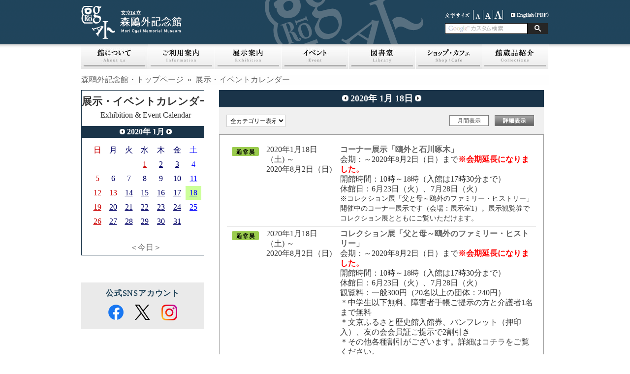

--- FILE ---
content_type: application/javascript
request_url: https://moriogai-kinenkan.jp/themes/ogai_pre/js/scripts.js
body_size: 260
content:
/* slideshow */

$(document).ready(function() {
	$("#slideshow").css("overflow", "hidden");
	
	$("ul#slides").cycle({
		fx: 'fade',
		pause: 1,
		prev: '#prev',
		next: '#next',
		speed: 1250,
		timeout: 4000
	});
	
	$("#slideshow").hover(function() {
    	$("ul#nav").fadeIn();
  	},
  		function() {
    	$("ul#nav").fadeOut();
  	});
	
});

